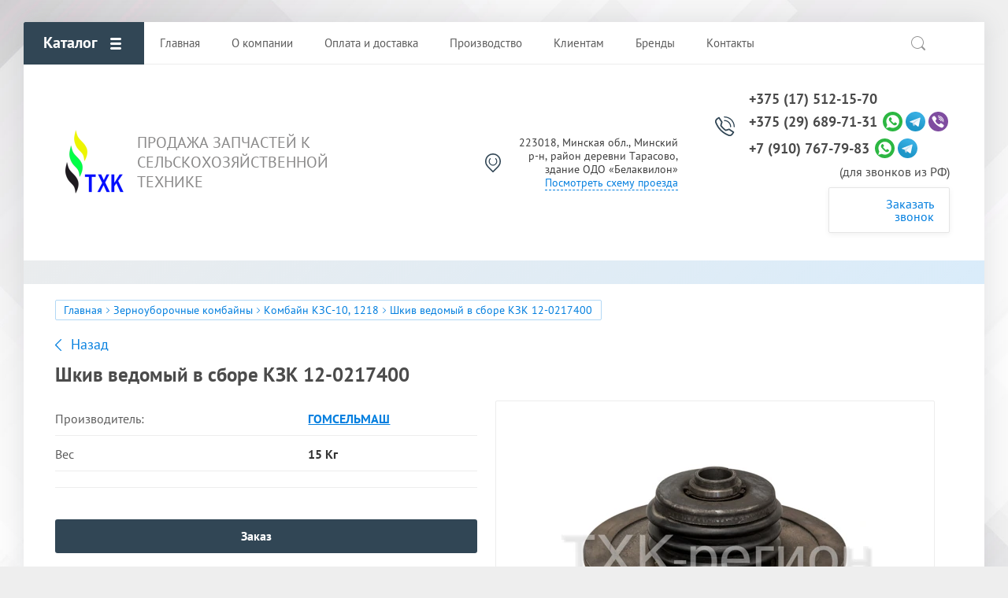

--- FILE ---
content_type: text/html; charset=utf-8
request_url: https://txk.by/catalog/zernouborochnye-kombajny/kombajn-kzs-1218/shkiv-vedomyj-v-sbore-kzk-12-0217400.html
body_size: 12486
content:

			<!doctype html>
<html lang="ru">
<head>
<meta charset="utf-8">
<meta name="robots" content="all"/>
<title>Шкив ведомый в сборе КЗК 12-0217400 - купить запчасти к сельхозтехнике в Минске</title>
<meta name="description" content="Шкив ведомый в сборе КЗК 12-0217400 (Комбайн КЗС-10, 1218) - купить запчасти для сельскохозяйственной техники с гарантией. Большой ассортимент запасных частей в нашем каталоге! Отличные цены! Доставка по Минску и Беларуси">
<meta name="keywords" content="Шкив ведомый в сборе КЗК 12-0217400 купить минск">
<meta name="SKYPE_TOOLBAR" content="SKYPE_TOOLBAR_PARSER_COMPATIBLE">
<meta name="viewport" content="width=device-width, initial-scale=1.0, maximum-scale=1.0, user-scalable=no">
<meta name="format-detection" content="telephone=no">
<meta http-equiv="x-rim-auto-match" content="none">
<link rel="stylesheet" href="/t/v2306/images/css/theme.scss.css">
<script src="/g/libs/jquery/1.10.2/jquery.min.js"></script>
<script src="/g/libs/jqueryui/1.10.3/jquery-ui.min.js"></script>
	<link rel="stylesheet" href="/g/css/styles_articles_tpl.css">
<meta name="google-site-verification" content="BbY4AJuwBwf194DurnoujkwYmTJPd0yEK9RoyDMZCCE" />
<link rel="stylesheet" href="/g/libs/lightgallery-proxy-to-hs/lightgallery.proxy.to.hs.min.css" media="all" async>
<script src="/g/libs/lightgallery-proxy-to-hs/lightgallery.proxy.to.hs.stub.min.js"></script>
<script src="/g/libs/lightgallery-proxy-to-hs/lightgallery.proxy.to.hs.js" async></script>

            <!-- 46b9544ffa2e5e73c3c971fe2ede35a5 -->
            <script src='/shared/s3/js/lang/ru.js'></script>
            <script src='/shared/s3/js/common.min.js'></script>
        <link rel='stylesheet' type='text/css' href='/shared/s3/css/calendar.css' /><link rel="icon" href="/favicon.svg" type="image/svg+xml">

<!--s3_require-->
<link rel="stylesheet" href="/g/basestyle/1.0.1/user/user.css" type="text/css"/>
<link rel="stylesheet" href="/g/basestyle/1.0.1/user/user.blue.css" type="text/css"/>
<script type="text/javascript" src="/g/basestyle/1.0.1/user/user.js" async></script>
<!--/s3_require-->

<!--s3_goal-->
<script src="/g/s3/goal/1.0.0/s3.goal.js"></script>
<script>new s3.Goal({map:{"12642":{"goal_id":"12642","object_id":"41203706","event":"submit","system":"metrika","label":"call_order","code":"anketa"},"12842":{"goal_id":"12842","object_id":"41203906","event":"submit","system":"metrika","label":"subscription","code":"anketa"},"13042":{"goal_id":"13042","object_id":"41204106","event":"submit","system":"metrika","label":"prod_order","code":"anketa"},"65842":{"goal_id":"65842","object_id":"41203706","event":"submit","system":"analytics","label":"CALLBACK","code":"anketa"},"66042":{"goal_id":"66042","object_id":"41204106","event":"submit","system":"analytics","label":"BUY_ONE_CLICK","code":"anketa"},"66242":{"goal_id":"66242","object_id":"41203906","event":"submit","system":"analytics","label":"SUBSCRIBE","code":"anketa"}}, goals: [], ecommerce:[]});</script>
<!--/s3_goal-->
			
		
		
		
			<link rel="stylesheet" type="text/css" href="/g/shop2v2/default/css/theme.less.css">		
			<script type="text/javascript" src="/g/printme.js"></script>
		<script type="text/javascript" src="/g/shop2v2/default/js/tpl.js"></script>
		<script type="text/javascript" src="/g/shop2v2/default/js/baron.min.js"></script>
		
			<script type="text/javascript" src="/g/shop2v2/default/js/shop2.2.min.js"></script>
		
	<script type="text/javascript">shop2.init({"productRefs": {"1556972506":{"ves":{"15":["1993203506"]}}},"apiHash": {"getPromoProducts":"09445904a7f21e6fbc8eaa02f89de98e","getSearchMatches":"c84b23590b45914eec64a0b1e5b0585f","getFolderCustomFields":"48625d3c49523adcb3d5053c897db06b","getProductListItem":"eed27960bea92215fb4df90db42d79d0","cartAddItem":"091a0784e5c32e4913eb91947bab130a","cartRemoveItem":"69b970ebb36d469e4fa0f520ff1486f8","cartUpdate":"c28c4f072407b5d72b25870417d9bb9f","cartRemoveCoupon":"85f6ea408f3e64b6ed190dd7518c0359","cartAddCoupon":"2790bebb89802a1596aff2e9b42e9acb","deliveryCalc":"62e7e8967c6ea014622ab37a5f2e7fec","printOrder":"c0cd49692e0b5939bd5dcc24ed15cf49","cancelOrder":"2e79fea36529b77a3b59a5b24949ddb2","cancelOrderNotify":"44a8669794d7c39dd07d9fc7ae812316","repeatOrder":"429caf57885c0a0d85b42e41f07ed7d1","paymentMethods":"779f7b80f1ba7f155c92089c33e09baa","compare":"9688355ea0bef926e36a1efa6a6ee1b3"},"hash": null,"verId": 4553699,"mode": "product","step": "","uri": "/magazin","IMAGES_DIR": "/d/","my": {"show_sections":true,"accessory":"\u0417\u0430\u043f\u0447\u0430\u0441\u0442\u0438","mode_catalog":true,"gr_img_lazyload":true,"gr_selected_theme":3,"hide_in_search":["price","article","text","vendors","per_page"],"hide_article":true},"shop2_cart_order_payments": 3,"cf_margin_price_enabled": 0,"maps_yandex_key":"","maps_google_key":""});</script>
<style type="text/css">.product-item-thumb {width: 200px;}.product-item-thumb .product-image, .product-item-simple .product-image {height: 200px;width: 200px;}.product-item-thumb .product-amount .amount-title {width: 104px;}.product-item-thumb .product-price {width: 150px;}.shop2-product .product-side-l {width: 400px;}.shop2-product .product-image {height: 400px;width: 400px;}.shop2-product .product-thumbnails li {width: 123px;height: 123px;}</style>
<script src="/g/libs/owl-carousel/2.2.1/owl.carousel.min.js"></script>

     <link rel="stylesheet" href="/t/v2306/images/theme2/theme.scss.css">
<link rel="stylesheet" href="/t/v2306/images/theme3/seo.css">

<script type="application/ld+json">
{
   "@context" : "http://schema.org",
   "@type" : "WebSite",
   "name" : "ООО ТХК-регион",
   "alternateName" : "Продажа запчастей для сельхозтехники",
   "url" : "https://txk.by/",
   "potentialAction" : {
     "@type" : "SearchAction",
     "target" : "https://txk.by/search?search={search_term_string}", 
     "query-input" : "required name=search_term_string"
   }
}
</script>

<script type="application/ld+json">
{
	"@context": "https://schema.org",
	"@type": "BreadcrumbList",
	"itemListElement": [{
	"@type": "ListItem",
	"position": 1,
	"name": "Главная",
	"item": "https://txk.by"
	},
	{
	"@type": "ListItem",
	"position": 2,
	"name": "Зерноуборочные комбайны",
	"item": "https://txk.by/catalog/zernouborochnye-kombajny.html"
	},{
	"@type": "ListItem",
	"position": 3,
	"name": "Комбайн КЗС-10, 1218",
	"item": "https://txk.by/catalog/zernouborochnye-kombajny/kombajn-kzs-1218.html"
	},{
	"@type": "ListItem",
	"position": 4,
	"name": "Шкив ведомый в сборе КЗК 12-0217400"}	]
}
</script>
<script type="application/ld+json">
  {  
    "@context": "http://schema.org",
    "@type": "Product",
    "name": "Запасные части для сельхозтехники",
    "aggregateRating": { 
      "@type": "AggregateRating", 
      "ratingCount": "135",
      "ratingValue": "4,9"  
   }}
</script>

<!-- Google Tag Manager -->
<script>
	(function(w,d,s,l,i){w[l]=w[l]||[];w[l].push({'gtm.start':
new Date().getTime(),event:'gtm.js'});var f=d.getElementsByTagName(s)[0],
j=d.createElement(s),dl=l!='dataLayer'?'&l='+l:'';j.async=true;j.src=
'https://www.googletagmanager.com/gtm.js?id='+i+dl;f.parentNode.insertBefore(j,f);
})(window,document,'script','dataLayer','GTM-5VMZPHX');
</script>
<!-- End Google Tag Manager -->
<style>
	.del {display: none;}
</style>
<script>
	window.onload = function(){
	$('.del').removeClass('del');
	}
</script>


<link rel="stylesheet" href="/t/v2306/images/css/seo_styless.scss.css">
</head>
<body>

<!-- Google Tag Manager (noscript) -->
<noscript><iframe src="https://www.googletagmanager.com/ns.html?id=GTM-5VMZPHX"
height="0" width="0" style="display:none;visibility:hidden"></iframe></noscript>
<!-- End Google Tag Manager (noscript) -->

	<div class="site-wrapper">
		
		<div class="top-wrap-panel">
			<div class="top-panel-line-in catalog-wr">
								<div class="folder-top-wr">
					<div class="folder-block-title"><span><span>Каталог</span></span></div>
								<ul class="folder-ul"><li class="hasClass"><a href="/catalog/borony.html" ><span>Бороны</span></a><ul class="level-2"><li><a href="/catalog/borony/boronaab9.html" ><span>Борона АБ-9</span></a></li><li><a href="/catalog/borony/borona-bdm-2-5.html" ><span>Борона БДМ-2.5, 3.0 мелиоративная</span></a></li><li><a href="/catalog/borony/borona-bdt-lidselmash.html" ><span>Борона БДТ (БОБРУЙСК)</span></a></li><li><a href="/catalog/borony/borona-bdt-bobrujskselmash.html" ><span>Борона БДТ (ЛИДА)</span></a></li><li><a href="/catalog/borony/borona-bzss.html" ><span>Борона БЗСС</span></a></li></ul></li><li class="hasClass"><a href="/catalog/grabli.html" ><span>Грабли</span></a><ul class="level-2"><li><a href="/catalog/grabli/grabli-claas-liner-volto.html" ><span>Грабли CLAAS (LINER, VOLTO)</span></a></li><li><a href="/catalog/grabli/grabli-fella.html" ><span>Грабли Fella</span></a></li><li><a href="/catalog/grabli/grabli-kverneland-andex.html" ><span>Грабли Kverneland (Andex)</span></a></li><li><a href="/catalog/grabli/grabli-sitrex-magnum.html" ><span>Грабли Sitrex (Magnum)</span></a></li><li><a href="/catalog/grabli/grabli-gvb-6-2-gvts-6-6-krone.html" ><span>Грабли ГВБ – 6,2, ГВЦ – 6,6 (KRONE)</span></a></li><li><a href="/catalog/grabli/grabli-gvv-gvk.html" ><span>Грабли ГВВ (ГВК)</span></a></li><li><a href="/catalog/grabli/grabli-gvp-6-0-ptich-kuhn.html" ><span>Грабли ГВП-6,0 “ПТИЧЬ” (KUHN)</span></a></li><li><a href="/catalog/grabli/grabli-gvr-630.html" ><span>Грабли ГВР-630 , ГР-700, ГВР-6</span></a></li><li><a href="/catalog/grabli/grabli-grl-9-6-minojty-mileniym-tonutti.html" ><span>Грабли ГРЛ 9,6</span></a></li><li><a href="/catalog/grabli/grabli-amkador-spider" ><span>Грабли Амкадор, Spider</span></a></li></ul></li><li class="hasClass"><a href="/catalog/diskatory.html" ><span>Дискаторы</span></a><ul class="level-2"><li><a href="/catalog/diskatory/diskator-adn-selagro.html" ><span>Дискатор АДН (СЕЛАГРО)</span></a></li><li><a href="/catalog/diskatory/diskator-adu-bdm-slavyanskie-tekhnologii.html" ><span>Дискатор АДУ, БДМ (СЛАВЯНСКИЕ ТЕХНОЛОГИИ)</span></a></li><li><a href="/catalog/diskatory/diskator-apd-7-5-boborujskagromash.html" ><span>Дискатор АПД 7,5 (БОБРУЙСКАГРОМАШ)</span></a></li><li><a href="/catalog/diskatory/diskopak-6.html" ><span>Дископак 6</span></a></li></ul></li><li class="hasClass opened"><a href="/catalog/zernouborochnye-kombajny.html" ><span>Зерноуборочные комбайны</span></a><ul class="level-2"><li class="opened active"><a href="/catalog/zernouborochnye-kombajny/kombajn-kzs-1218.html" ><span>Комбайн КЗС-10, 1218</span></a></li><li><a href="/catalog/zernouborochnye-kombajny/kykyryznaa-zatka-kok-6-2.html" ><span>Кукурузная жатка КОК-6,2</span></a></li></ul></li><li class="hasClass"><a href="/catalog/izmelchiteli-kormov.html" ><span>Измельчители кормов</span></a><ul class="level-2"><li><a href="/catalog/izmelchiteli-kormov/izmelchitel-igk-5.html" ><span>Измельчитель ИГК-5</span></a></li><li><a href="/catalog/izmelchiteli-kormov/izmelchitel-irk-145.html" ><span>Измельчитель ИРК-145</span></a></li></ul></li><li class="hasClass"><a href="/catalog/kartofelekopateli.html" ><span>Картофелекопатели</span></a><ul class="level-2"><li><a href="/catalog/kartofelekopateli/kartofelekopalka-kst-1-4.html" ><span>Картофелекопатель КСТ-1,4</span></a></li><li><a href="/catalog/kartofelekopateli/kartofelekopalka-ktn-2v.html" ><span>Картофелекопатель КТН-2В</span></a></li></ul></li><li class="hasClass"><a href="/catalog/kartofelesazhalki.html" ><span>Картофелесажалки</span></a><ul class="level-2"><li><a href="/catalog/kartofelesazhalki/kartofelesazhalki-l-201-202-207.html" ><span>Картофелесажалки Л-201, 202, 207</span></a></li></ul></li><li class="hasClass"><a href="/catalog/kartofeleuborochnye-kombajny.html" ><span>Картофелеуборочные комбайны</span></a><ul class="level-2"><li><a href="/catalog/kartofeleuborochnye-kombajny/kartofeleuborochnyj-kombajn-kpp-2-02-2-05.html" ><span>Картофелеуборочный комбайн КПП 2-02, 2-05</span></a></li></ul></li><li class="hasClass"><a href="/catalog/kormorazdatchiki.html" ><span>Кормораздатчики</span></a><ul class="level-2"><li><a href="/catalog/kormorazdatchiki/kormorazdatchik-isrv-12.html" ><span>Кормораздатчик ИСРВ 12</span></a></li><li><a href="/catalog/kormorazdatchiki/kormorazdatchik-isrk-12-khozyain.html" ><span>Кормораздатчик ИСРК 12 (ХОЗЯИН)</span></a></li><li><a href="/catalog/kormorazdatchiki/kormorazdatchik-krf-10.html" ><span>Кормораздатчик КРФ 10</span></a></li><li><a href="/catalog/kormorazdatchiki/kormorazdatchik-rsk-12.html" ><span>Кормораздатчик РСК 12</span></a></li><li><a href="/catalog/kormorazdatchiki/kormorazdahik-crk-11b.html" ><span>Кормораздатчик СРК 11В</span></a></li></ul></li><li class="hasClass"><a href="/catalog/kormouborochnye-kombajny.html" ><span>Кормоуборочные комбайны</span></a><ul class="level-2"><li class="hasClass"><a href="/catalog/kormouborochnye-kombajny/kombajn-kvk-800.html" ><span>Комбайн КВК-800</span></a><ul class="level-3"><li><a href="/catalog/kormouborochnye-kombajny/kombajn-kvk-8060.html" ><span>Кормоуборочные комбайны КВК 8060</span></a></li></ul></li><li><a href="/catalog/kormouborochnye-kombajny/kombajn-kpk-3000-kg-6-polese-gomselmash.html" ><span>Комбайн КПК-3000, КГ-6, ПОЛЕСЬЕ (ГОМСЕЛЬМАШ)</span></a></li></ul></li><li class="hasClass"><a href="/catalog/kosilki.html" ><span>Косилки</span></a><ul class="level-2"><li><a href="/catalog/kosilki/kosilka-kdn-210.html" ><span>Запчасти к косилке КДН – 210</span></a></li><li><a href="/catalog/kosilki/kosilka-claas-disco.html" ><span>Косилка Claas, DISCO, КНД (Клаас, Диско, КНД)</span></a></li><li><a href="/catalog/kosilki/kosilka-kdl-2-71-kdl-3-14-krone.html" ><span>Косилка KRONE (КРОНЕ) КДЛ – 2,71, КДЛ – 3,14</span></a></li><li><a href="/catalog/kosilki/kosilka-krn-2-1.html" ><span>Запчасти к косилке КРН – 2,1</span></a></li><li><a href="/catalog/kosilki/kosilka-kpr-9-kuhn.html" ><span>Косилка KUHN (КПР – 9, КПП-3.5 &quot;ПТИЧЬ&quot;)</span></a></li><li><a href="/catalog/kosilki/kosilka-pottinger.html" ><span>Косилка Pottinger</span></a></li><li><a href="/catalog/kosilki/kosilka-samasz.html" ><span>Косилка SAMASZ, КМР</span></a></li><li><a href="/catalog/kosilki/kosilka-ac-1.html" ><span>Косилка АС-1 Амкадор</span></a></li><li><a href="/catalog/kosilki/kosilka-kir-1-5.html" ><span>Косилка измельчитель КИР-1,5</span></a></li><li><a href="/catalog/kosilki/kosilka-krd.html" ><span>Косилка КРД 1,5</span></a></li><li><a href="/catalog/kosilki/kosilka-l-501.html" ><span>Косилка Л-501</span></a></li></ul></li><li class="hasClass"><a href="/catalog/kultivatory.html" ><span>Культиваторы</span></a><ul class="level-2"><li><a href="/catalog/kultivatory/kultivator-kp-6.html" ><span>Культиватор KOCKERLING (КГП-6,2 АМКОДОР)</span></a></li><li><a href="/catalog/kultivatory/kultivator-lemken-smaragd.html" ><span>Культиватор LEMKEN SMARAGD</span></a></li><li><a href="/catalog/kultivatory/kultivator-aksh.html" ><span>Культиватор АКШ, КП</span></a></li><li><a href="/catalog/kultivatory/kyltuvator-kpm-12.html" ><span>Культиватор КПМ-12 (Техмаш)</span></a></li><li><a href="/catalog/kultivatory/kultivator-kps.html" ><span>Культиватор КПС</span></a></li><li><a href="/catalog/kultivatory/kultivator-kch.html" ><span>Культиватор КЧ</span></a></li><li><a href="/catalog/kultivatory/kultivator-kon.html" ><span>Окучник КОН, ОКГ-4</span></a></li></ul></li><li class="hasClass"><a href="/catalog/plugi.html" ><span>Плуги</span></a><ul class="level-2"><li><a href="/catalog/plugi/plug-gregoire-besson.html" ><span>Плуг GREGOIRE BESSON</span></a></li><li><a href="/catalog/plugi/plug-kuhn.html" ><span>Плуг KUHN</span></a></li><li><a href="/catalog/plugi/plug-lemken.html" ><span>Плуг LEMKEN</span></a></li><li><a href="/catalog/plugi/plug-rabe.html" ><span>Плуг RABEWERK</span></a></li><li><a href="/catalog/plugi/plug-unia.html" ><span>Плуг UNIA</span></a></li><li><a href="/catalog/plugi/plug-vogel-noot.html" ><span>Плуг VOGEL &amp; NOOT</span></a></li><li><a href="/catalog/plugi/plug-mzsh.html" ><span>Плуг МЗШ</span></a></li><li><a href="/catalog/plugi/plug-pbn.html" ><span>Плуг ПБН</span></a></li><li><a href="/catalog/plugi/plug-pgts.html" ><span>Плуг ПГЦ</span></a></li><li><a href="/catalog/plugi/plug-pln.html" ><span>Плуг ПЛН 3-35</span></a></li><li class="hasClass"><a href="/catalog/plugi/plug-ppo-kverneland.html" ><span>Плуг ППО, KVERNELAND</span></a><ul class="level-3"><li><a href="/catalog/plugi/plug-ppo-8-40.html" ><span>Плуг ППО 8-40</span></a></li></ul></li></ul></li><li class="hasClass"><a href="/catalog/press-podborshchiki.html" ><span>Пресс-подборщики</span></a><ul class="level-2"><li><a href="/catalog/press-podborshchiki/press-podborshchik-prf-180-prf-145.html" ><span>Пресс- подборщик ПРФ-180, ПРФ-145</span></a></li><li><a href="/catalog/press-podborshchiki/press-ferabox.html" ><span>Пресс-подборщик Ferabox</span></a></li><li><a href="/catalog/press-podborshchiki/presspodborshchik-ppro-krone.html" ><span>Пресс-подборщик ППРО, Krone</span></a></li><li><a href="/catalog/press-podborshchiki/press-podborshchik-prm-150.html" ><span>Пресс-подборщик ПРМ-150</span></a></li></ul></li><li class="hasClass"><a href="/catalog/pritsepy.html" ><span>Прицепы</span></a><ul class="level-2"><li><a href="/catalog/pritsepy/prigep-1pst-9.html" ><span>Прицеп 1ПТС-9</span></a></li><li><a href="/catalog/pritsepy/pritsep-ps-45.html" ><span>Прицеп ПС 45</span></a></li><li><a href="/catalog/pritsepy/prigep-pst-9.html" ><span>Прицеп ПСТ-9</span></a></li></ul></li><li class="hasClass"><a href="/catalog/prochee.html" ><span>Прочее</span></a><ul class="level-2"><li><a href="/catalog/prochee/kolca-hetohnii.html" ><span>Кольца щеточные</span></a></li><li><a href="/catalog/prochee/podshipniki.html" ><span>Подшипники</span></a></li><li><a href="/catalog/prochee/probleskovye-mayaki.html" ><span>Проблесковые маяки</span></a></li><li><a href="/catalog/prochee/salniki.html" ><span>Сальники</span></a></li><li class="hasClass"><a href="/catalog/prochee/filtra.html" ><span>Фильтра</span></a><ul class="level-3"><li><a href="/catalog/prochee/filtr-toplivnyj-mtz.html" ><span>Топливные МТЗ</span></a></li><li><a href="/catalog/prochee/filtr-gidravlichesky-mtz.html" ><span>Гидравлические МТЗ</span></a></li><li><a href="/catalog/prochee/filtr-vozdushniy-mtz.html" ><span>Воздушные МТЗ</span></a></li><li><a href="/catalog/prochee/filtr-deutz.html" ><span>Дойц</span></a></li><li><a href="/catalog/prochee/filtry-na-mtz-3022" ><span>Фильтры на МТЗ 3022</span></a></li></ul></li></ul></li><li class="hasClass"><a href="/catalog/razbrasyvateli-udobrenij.html" ><span>Разбрасыватели удобрений</span></a><ul class="level-2"><li><a href="/catalog/razbrasyvateli-udobrenij/razbrasyvatel-amazone.html" ><span>Разбрасыватель Amazone</span></a></li><li><a href="/catalog/razbrasyvateli-udobrenij/razbrasyvatel-axis-rauh.html" ><span>Разбрасыватель AXIS (RAUCH)</span></a></li><li><a href="/catalog/razbrasyvateli-udobrenij/razbrasuvatel-sulky.html" ><span>Разбрасыватель SULKY</span></a></li><li><a href="/catalog/razbrasyvateli-udobrenij/razbrasyvatel-mzht.html" ><span>Разбрасыватель МЖТ</span></a></li><li><a href="/catalog/razbrasyvateli-udobrenij/razbrasyvatel-mtt-4u.html" ><span>Разбрасыватель МТТ 4У</span></a></li><li><a href="/catalog/razbrasyvateli-udobrenij/razbrasyvatel-mtu-15.html" ><span>Разбрасыватель МТУ 15, 18, 20</span></a></li><li class="hasClass"><a href="/catalog/razbrasyvateli-udobrenij/razbrasyvatel-pmf-18-feraboks.html" ><span>Разбрасыватель ПМФ 18 (ФЕРАБОКС)</span></a><ul class="level-3"><li><a href="/catalog/razbrasyvateli-udobrenij/razbrasyvatel-pmf-20.html" ><span>Разбрасыватель ПМФ-20</span></a></li><li><a href="/catalog/razbrasyvateli-udobrenij/razbrasyvatel-roum-20.html" ><span>Разбрасыватель РОУМ-20</span></a></li></ul></li><li><a href="/catalog/razbrasyvateli-udobrenij/razbrasyvatel-prt-7-prt-10.html" ><span>Разбрасыватель ПРТ 7, ПРТ 10</span></a></li><li><a href="/catalog/razbrasyvateli-udobrenij/razbrasyvatel-prt-7a-mtt-9.html" ><span>Разбрасыватель ПРТ 7А, МТТ-9</span></a></li><li><a href="/catalog/razbrasyvateli-udobrenij/razbrasyvatel-rdu-1-5.html" ><span>Разбрасыватель РДУ 1,5</span></a></li><li><a href="/catalog/razbrasyvateli-udobrenij/razbrasivatel-rmy-8000.html" ><span>Разбрасыватель РМУ 8000</span></a></li><li><a href="/catalog/razbrasyvateli-udobrenij/razbrasyvatel-rou-6.html" ><span>Разбрасыватель РОУ 6</span></a></li><li><a href="/catalog/razbrasyvateli-udobrenij/razbrasvatel-ry1600.html" ><span>Разбрасыватель РУ 1600 (Бобруйскагромаш)</span></a></li><li><a href="/catalog/razbrasyvateli-udobrenij/razbrasyvatel-ru-7000.html" ><span>Разбрасыватель РУ 7000</span></a></li></ul></li><li class="hasClass"><a href="/catalog/seyalki.html" ><span>Сеялки</span></a><ul class="level-2"><li><a href="/catalog/seyalki/seyalka-amazone.html" ><span>Сеялка AMAZONE</span></a></li><li><a href="/catalog/seyalki/seyalka-horssh-pronto.html" ><span>Сеялка HORSCH (PRONTO)</span></a></li><li><a href="/catalog/seyalki/seyalka-rabe-megaseed-turbo-drill.html" ><span>Сеялка RABE (MEGASEED), (TURBO DRILL)</span></a></li><li><a href="/catalog/seyalki/seyalka-vogel-noot.html" ><span>Сеялка VOGEL &amp; NOOT</span></a></li><li><a href="/catalog/seyalki/seyalka-appm-6d-lemken-lidaagroprommash.html" ><span>Сеялка АПП-6Д (LEMKEN), (ЛИДААГРОПРОММАШ)</span></a></li><li><a href="/catalog/seyalki/seyalka-appm-6-kverneland-bereste.html" ><span>Сеялка АППМ-6 (KVERNELAND), (БЕРЕСТЬЕ)</span></a></li><li><a href="/catalog/seyalki/sealka-c3.html" ><span>Сеялка СЗ 3.6</span></a></li><li><a href="/catalog/seyalki/seyalka-spu-6.html" ><span>Сеялка СПУ-6</span></a></li><li><a href="/catalog/seyalki/sealka-ctv-8.html" ><span>Сеялка СТВ-8</span></a></li></ul></li><li><a href="/catalog/tehnika.html" ><span>Техника</span></a></li></ul>
		
				</div>
				
				<div class="mobile-top-menu-burger"></div>

				<div class="menu-top-wr">
					<nav class="menu-top-in">
						<div class="menu-top-title">
							Закрыть
						</div>

						<ul class="menu-top"><li class="opened active"><a href="/" ><span>Главная</span></a></li><li><a href="/about-us.html" ><span>О компании</span></a></li><li><a href="/delivery.html" ><span>Оплата и доставка</span></a></li><li><a href="/proizvodstvo.html" ><span>Производство</span></a></li><li><a href="/clients.html" ><span>Клиентам</span></a><ul class="level-2"><li><a href="/catalogs.html" ><span>Каталоги запчастей</span></a></li><li><a href="/garantiya.html" ><span>Гарантия на запчасти</span></a></li><li><a href="/info.html" ><span>Полезная информация</span></a></li><li><a href="/novosti.html" ><span>Новости</span></a></li></ul></li><li><a href="/manufacturers.html" ><span>Бренды</span></a></li><li><a href="/contact.html" ><span>Контакты</span></a></li></ul>						<ul class="menu-top left"><li><a href="/garantiya.html" ><span>Гарантия</span></a></li><li><a href="/delivery.html" ><span>Оплата и доставка</span></a></li><li><a href="/catalogs.html" ><span>Каталоги запчастей</span></a></li></ul>					</nav>
				</div>

				<div class="site-search-btn"></div>
				<div class="site-search-wr">
					<form action="/search" method="get" class="site-search-form clear-self">
						<input type="text" class="search-text" name="search" onBlur="this.placeholder=this.placeholder==''?'Поиск по сайту':this.placeholder" onFocus="this.placeholder=this.placeholder=='Поиск по сайту'?'':this.placeholder;" placeholder="Поиск по сайту" />
						<input type="submit" class="search-but" value=""/>
					<re-captcha data-captcha="recaptcha"
     data-name="captcha"
     data-sitekey="6LfLhZ0UAAAAAEB4sGlu_2uKR2xqUQpOMdxygQnA"
     data-lang="ru"
     data-rsize="invisible"
     data-type="image"
     data-theme="light"></re-captcha></form>
				</div>

											</div>
		</div>
		<header role="banner" class="site-header">

			<div class="header-inner">
								<div class="logo-site-wr">
																		<a href="https://txk.by" class="logo_img">
								<img src="/thumb/2/0_h6d64OQ5AcRwF4K4Xrhg/90r/d/428676_4974.png" style="max-width: 90px;" alt="ТХК-регион - продажа запчастей к сельхозтехнике в РБ">
							</a>
												
					<div class="company-block">
					<div class="company-name">
													<a href="https://txk.by">
								
							</a>
											</div>
					<div class="company-activity">ПРОДАЖА ЗАПЧАСТЕЙ К СЕЛЬСКОХОЗЯЙСТВЕННОЙ ТЕХНИКЕ</div>				</div>
				</div>
								

				<div class="contacts-block">
										<div class="address">
													<div>
								223018, Минская обл., Минский р-н, район деревни Тарасово, здание ОДО «Белаквилон»
							</div>
												<a href="/contact.html">Посмотреть схему проезда</a>					</div>
					
				<div class="phonesWr">
											<div class="phones">
											<div class="phWr">
							<a href="tel:+375175121570">+375 (17) 512-15-70</a>
													</div>
																	<div class="phWr">
							<a href="tel:+375296897131">+375 (29) 689-71-31</a>
														 <div class="phSocWr">
							   
							  							   <a href="https://wa.me/375296897131">
							    <img src="/thumb/2/-FEnJbk6qBD41Jo5QjC1gw/r/d/fgs16_whatsapp.svg">
							   </a>
							  							   
							  							   <a href="https://t.me/+375296897131">
							    <img src="/thumb/2/UYwFZZW9my4fuaJRZWhVBQ/r/d/fgs16_telegram.svg">
							   </a>
							  							   
							  							   <a href="viber://chat?number=%2B375296897131">
							    <img src="/thumb/2/ezn2A_a4iUcT4VaQA6hr0A/r/d/fgs16_viber.svg">
							   </a>
							  							  							 </div>
													</div>
																	<div class="phWr">
							<a href="tel:+79107677983">+7 (910) 767-79-83</a>
														 <div class="phSocWr">
							   
							  							   <a href="https://wa.me/79107677983">
							    <img src="/thumb/2/-FEnJbk6qBD41Jo5QjC1gw/r/d/fgs16_whatsapp.svg">
							   </a>
							  							   
							  							   <a href="https://t.me/+79107677983">
							    <img src="/thumb/2/UYwFZZW9my4fuaJRZWhVBQ/r/d/fgs16_telegram.svg">
							   </a>
							  							  							 </div>
													</div>
												<span>
							(для звонков из РФ)
						</span>
																</div>
					
										<div class="callback-click">
						<a href="#">Заказать звонок</a>
					</div>
									</div>
				</div>
			</div>

		</header> <!-- .site-header -->

				<div class="main-top-block pageInBlock del" style="padding: 0;min-height: 30px;">
			
					</div>

							<div class="path-wrapper">
<div class="site-path-wrap" data-url="/"><a href="/">Главная</a> <a href="/catalog/zernouborochnye-kombajny.html">Зерноуборочные комбайны</a> <a href="/catalog/zernouborochnye-kombajny/kombajn-kzs-1218.html">Комбайн КЗС-10, 1218</a> Шкив ведомый в сборе КЗК 12-0217400</div></div>
		
		<div class="site-container">
						<main role="main" class="site-main">
				<div class="site-main__inner">
										<a href="javascript:shop2.back()" class="shop2-btn-back">Назад</a>					<h1>Шкив ведомый в сборе КЗК 12-0217400</h1>
											
		<div class="shop2-cookies-disabled shop2-warning hide"></div>
			
	
	
		
							
			
							
			
							
			
		
					<div class="shop2-product-mode-wr clear-self">
	<div class="shop2-product-mode-inner noRightBlock">
		<form 
			method="post" 
			action="/magazin?mode=cart&amp;action=add" 
			accept-charset="utf-8"
			class="product-shop2">
			<div class="product-l-side-in">				
				<div class="details-product">
					
 
		
			<ul class="product_options"><li class="even vendor_li"><div class="option_title">Производитель:</div><div class="option_body"><a href="/gomselmash.html">ГОМСЕЛЬМАШ</a></div></li><li class="odd"><div class="option_title">Вес</div><div class="option_body">15 Кг</div></li></ul>
	
				</div>
													
	<div class="tpl-rating-block"><div class="tpl-stars"><div class="tpl-rating" style="width: 0%;"></div></div></div>

													
								<div class="price-product-wr">
					<div class="price-product-inner">
												<div class="product-price marginTop">
							<div class="product-price-in">
									

									<div class="price-current">
		<strong>1</strong> р.			</div>
							</div>
						</div>
					</div>
					
<div class="product-amount hide">
			<div class="amount-title">Кол-во:</div>
				<div class="shop2-product-amount">
			<input type="text" name="amount" maxlength="4" value="1" />
		</div>
	</div>				</div>	
				<div class="bottom-product-wr">
					
					

	<div class="catalog-btn type-3"><span>Заказ</span></div>

<input type="hidden" value="Шкив ведомый в сборе КЗК 12-0217400" name="product_name" />
<input type="hidden" value="https://txk.by/catalog/zernouborochnye-kombajny/kombajn-kzs-1218/shkiv-vedomyj-v-sbore-kzk-12-0217400.html" name="product_link" />									</div>
									<div class="yashare">
						<span class="yashare-header">поделиться:</span>
						<script src="https://yastatic.net/es5-shims/0.0.2/es5-shims.min.js"></script>
						<script src="https://yastatic.net/share2/share.js"></script>
						<div class="ya-share2" data-services="messenger,vkontakte,odnoklassniki,telegram,viber,whatsapp"></div>
					</div>
							</div>
			<div class="product-r-side-in">
				<input type="hidden" name="kind_id" value="1993203506"/>
				<input type="hidden" name="product_id" value="1556972506"/>
				<input type="hidden" name="meta" value='{&quot;ves&quot;:15}'/>
				
				<div class="product-image" title="Шкив ведомый в сборе КЗК 12-0217400" >
					 <div class="product-label">
																								</div>
										<div class="prod-pic active">
						<a href="/d/shkiv-vedomyj-v-sbore-kzk-12-0217400.jpg">
							<img src="/thumb/2/2_kur4547ms5tFZ7k-7sjQ/400r400/d/shkiv-vedomyj-v-sbore-kzk-12-0217400.jpg"  />
						</a>
					</div>
														</div>

							</div>
		<re-captcha data-captcha="recaptcha"
     data-name="captcha"
     data-sitekey="6LfLhZ0UAAAAAEB4sGlu_2uKR2xqUQpOMdxygQnA"
     data-lang="ru"
     data-rsize="invisible"
     data-type="image"
     data-theme="light"></re-captcha></form><!-- Product -->

		<div class="shop-product-desc-wr">
				



		</div>

	</div>
	
</div>

<div class="buy-one-click-form-wr">
	<div class="buy-one-click-form-in" >
		<div class="close-form"></div>
        <div class="tpl-anketa" data-api-url="/-/x-api/v1/public/?method=form/postform&param[form_id]=41204106" data-api-type="form">
	<div class="title">Купить в один клик</div>			<form method="post" action="/" data-s3-anketa-id="41204106">
		<input type="hidden" name="params[placeholdered_fields]" value="1" />
		<input type="hidden" name="form_id" value="41204106">
		<input type="hidden" name="tpl" value="global:form.minimal.2.2.68.tpl">
									        <div class="tpl-field type-text blockHidden">
	          	          	          <div class="field-value">
	          		          	<input  type="hidden" size="30" maxlength="100" value="18.191.62.253" name="d[0]" placeholder="IP адрес заказчика" />
	            	            	          </div>
	        </div>
	        						        <div class="tpl-field type-text blockHidden">
	          	          	          <div class="field-value">
	          		          	<input  type="hidden" size="30" maxlength="100" value="" name="d[1]" placeholder="Название товара"class="productName" />
	            	            	          </div>
	        </div>
	        						        <div class="tpl-field type-text blockHidden">
	          	          	          <div class="field-value">
	          		          	<input  type="hidden" size="30" maxlength="100" value="" name="d[2]" placeholder="Ссылка на страницу товара"class="productLink" />
	            	            	          </div>
	        </div>
	        						        <div class="tpl-field type-text">
	          	          	          <div class="field-value">
	          		          	<input   type="text" size="30" maxlength="100" value="" name="d[3]" placeholder="Ваше имя" />
	            	            	          </div>
	        </div>
	        						        <div class="tpl-field type-text field-required">
	          	          	          <div class="field-value">
	          		          	<input required  type="text" size="30" maxlength="100" value="" name="d[4]" placeholder="Ваш контактный телефон *" />
	            	            	          </div>
	        </div>
	        						        <div class="tpl-field type-email">
	          	          	          <div class="field-value">
	          		          	<input   type="text" size="30" maxlength="100" value="" name="d[5]" placeholder="E-mail" />
	            	            	          </div>
	        </div>
	        						        <div class="tpl-field type-textarea">
	          	          	          <div class="field-value">
	          		            	<textarea  cols="50" rows="7" name="d[6]" placeholder="Комментарий"></textarea>
	            	            	          </div>
	        </div>
	        						        <div class="tpl-field type-checkbox field-required">
	          	          	          <div class="field-value">
	          						<ul>
													<li><label><input required type="checkbox" value="Да" name="d[7]" />Я согласен(а) с <a href="/f/doc12474520211227155625.pdf" target="_blank">политикой обработки персональных данных</a>&nbsp;*</label></li>
											</ul>
					            	          </div>
	        </div>
	        		
		
		<div class="tpl-field tpl-field-button">
			<button type="submit" class="tpl-form-button">Отправить</button>
		</div>

		<re-captcha data-captcha="recaptcha"
     data-name="captcha"
     data-sitekey="6LfLhZ0UAAAAAEB4sGlu_2uKR2xqUQpOMdxygQnA"
     data-lang="ru"
     data-rsize="invisible"
     data-type="image"
     data-theme="light"></re-captcha></form>
					</div>
	</div>
</div>

	

		
		</div>
			</main> <!-- .site-main -->
		</div>

				
		
				<div class="subscribe-block">
			<div class="inner">
<div class="left-p">
					<p style="font-size:20px;">Сложности с подбором запчастей? Каталоги <a href="/catalogs.html" rel="nofollow">по ссылке</a>!</p>
				</div>

				<div class="right-p">
									</div>

				

			</div>
		</div>
		
		<div class="bottom-block">
			<div class="menu-bottom">
				<ul class="menu-bot"><li class="opened active"><a href="/" >Главная</a></li><li><a href="/about-us.html" >О компании</a></li><li><a href="/delivery.html" >Оплата и доставка</a></li><li><a href="/proizvodstvo.html" >Производство</a></li><li><a href="/clients.html" >Клиентам</a></li><li><a href="/manufacturers.html" >Бренды</a></li><li><a href="/contact.html" >Контакты</a></li></ul>			</div>

			<div class="contacts">
								<div class="address">
											<div>223018, Минская обл., Минский р-н, район деревни Тарасово, здание ОДО «Белаквилон»</div>
										<a href="/contact.html">Посмотреть схему проезда</a>				</div>
				
								<div class="phones">
									<div class="phWr">
						<a href="tel:+375175121570">+375 (17) 512-15-70</a>
											</div>
														<div class="phWr">
						<a href="tel:+375296897131">+375 (29) 689-71-31</a>
												 <div class="phSocWr">
						   
						  						   <a href="https://wa.me/375296897131">
						    <img src="/thumb/2/-FEnJbk6qBD41Jo5QjC1gw/r/d/fgs16_whatsapp.svg">
						   </a>
						  						   
						  						   <a href="https://t.me/+375296897131">
						    <img src="/thumb/2/UYwFZZW9my4fuaJRZWhVBQ/r/d/fgs16_telegram.svg">
						   </a>
						  						   
						  						   <a href="viber://chat?number=%2B375296897131">
						    <img src="/thumb/2/ezn2A_a4iUcT4VaQA6hr0A/r/d/fgs16_viber.svg">
						   </a>
						  						  						 </div>
											</div>
														<div class="phWr">
						<a href="tel:+79107677983">+7 (910) 767-79-83</a>
												 <div class="phSocWr">
						   
						  						   <a href="https://wa.me/79107677983">
						    <img src="/thumb/2/-FEnJbk6qBD41Jo5QjC1gw/r/d/fgs16_whatsapp.svg">
						   </a>
						  						   
						  						   <a href="https://t.me/+79107677983">
						    <img src="/thumb/2/UYwFZZW9my4fuaJRZWhVBQ/r/d/fgs16_telegram.svg">
						   </a>
						  						  						 </div>
											</div>
										<span>
						(для звонков из РФ)
					</span>
													</div>
				
								<div class="callback-click">
					<a href="#">Заказать звонок</a>
				</div>
							</div>
		</div>
		<footer role="contentinfo" class="site-footer">
			<div class="site-footer-inner">
				<a href="/karta-sajta.html">Карта сайта</a>
				<a href="/f/doc12474520211227155625.pdf" target="_blank">Политика конфиденциальности</a>
				<div class="copyrights">© 2025 ТХК-регион</div>
				<div class="site-counters">
<!--__INFO2026-01-19 12:53:36INFO__-->
</div>				<div class="mega"><span style='font-size:14px;' class='copyright'><a href="https://megagroup.by/prodvizhenie-saita" title="SEO Продвижение сайта в Минске" class="copyright" rel="nofollow">SEO продвижение сайтов - megagroup.by</a></span></div>			</div>
		</footer> <!-- .site-footer -->
	</div>

		<div class="form-callback-wrapper">
		<div class="form-callback-inner">
			<div class="close-form"></div>
			<div class="tpl-anketa" data-api-url="/-/x-api/v1/public/?method=form/postform&param[form_id]=41203706" data-api-type="form">
	<div class="title">Заказать звонок</div>			<form method="post" action="/" data-s3-anketa-id="41203706">
		<input type="hidden" name="params[placeholdered_fields]" value="1" />
		<input type="hidden" name="form_id" value="41203706">
		<input type="hidden" name="tpl" value="global:form.minimal.2.2.68.tpl">
									        <div class="tpl-field type-text">
	          	          	          <div class="field-value">
	          		          	<input   type="text" size="30" maxlength="100" value="" name="d[0]" placeholder="Имя" />
	            	            	          </div>
	        </div>
	        						        <div class="tpl-field type-text field-required">
	          	          	          <div class="field-value">
	          		          	<input required  type="text" size="30" maxlength="100" value="" name="d[1]" placeholder="Телефон *" />
	            	            	          </div>
	        </div>
	        						        <div class="tpl-field type-textarea">
	          	          	          <div class="field-value">
	          		            	<textarea  cols="50" rows="7" name="d[2]" placeholder="Комментарий"></textarea>
	            	            	          </div>
	        </div>
	        						        <div class="tpl-field type-checkbox field-required">
	          	          	          <div class="field-value">
	          						<ul>
													<li><label><input required type="checkbox" value="Да" name="d[3]" />Я согласен(а) с <a href="/f/doc12474520211227155625.pdf" target="_blank">политикой обработки персональных данных</a>&nbsp;*</label></li>
											</ul>
					            	          </div>
	        </div>
	        		
		
		<div class="tpl-field tpl-field-button">
			<button type="submit" class="tpl-form-button">Отправить</button>
		</div>

		<re-captcha data-captcha="recaptcha"
     data-name="captcha"
     data-sitekey="6LfLhZ0UAAAAAEB4sGlu_2uKR2xqUQpOMdxygQnA"
     data-lang="ru"
     data-rsize="invisible"
     data-type="image"
     data-theme="light"></re-captcha></form>
					</div>
		</div>
	</div>
		
	<script src="/g/s3/misc/eventable/0.0.1/s3.eventable.js"></script>
	<script src="/g/s3/misc/math/0.0.1/s3.math.js"></script>
	<script src="/g/s3/menu/allin/0.0.2/s3.menu.allin.js"></script>
	<script src="/g/libs/jquery-responsive-tabs/1.5.1/jquery.responsivetabs.min.js"></script>
	<script src="/g/libs/jquery-formstyler/1.7.4/jquery.formstyler.min.js"></script>
	<script src="/g/libs/vanilla-lazyload/17.1.0/lazyload.min.js"></script>	
	<script src="/g/templates/shop2/2.68.2/js/plugins.min.js"></script>
	
	<link rel="stylesheet" href="/g/s3/lp/css//lightgallery.min.css">
	<script src="/g/s3/lp/js//lightgallery.min.js"></script>
	<script src="/g/s3/lp/js//lg-zoom.min.js"></script>
	<script src="/g/s3/misc/form/1.2.0/s3.form.js"></script>
	<script src="/g/templates/shop2/2.68.2/js/main.js" charset="utf-8"></script>
	<link rel="stylesheet" href="/t/v2306/images/css/bdr_addons.scss.css">
	<script src="/t/v2306/images/js/lazy_google.js"></script>

<script type="text/javascript" src="/t/images/js/ga-goals-detect.js" defer></script>

<!-- assets.bottom -->
<!-- </noscript></script></style> -->
<script src="/my/s3/js/site.min.js?1768462484" ></script>
<script src="/my/s3/js/site/defender.min.js?1768462484" ></script>
<script >/*<![CDATA[*/
var megacounter_key="8cf2d984c4d428668ea77d0d59fb8b33";
(function(d){
    var s = d.createElement("script");
    s.src = "//counter.megagroup.ru/loader.js?"+new Date().getTime();
    s.async = true;
    d.getElementsByTagName("head")[0].appendChild(s);
})(document);
/*]]>*/</script>
<script >/*<![CDATA[*/
$ite.start({"sid":4510974,"vid":4553699,"aid":4202104,"stid":4,"cp":24,"active":true,"domain":"txk.by","lang":"ru","trusted":false,"debug":false,"captcha":3});
/*]]>*/</script>
<!-- /assets.bottom -->
</body>
<!-- ID -->
</html>	

--- FILE ---
content_type: text/javascript
request_url: https://counter.megagroup.ru/8cf2d984c4d428668ea77d0d59fb8b33.js?r=&s=1280*720*24&u=https%3A%2F%2Ftxk.by%2Fcatalog%2Fzernouborochnye-kombajny%2Fkombajn-kzs-1218%2Fshkiv-vedomyj-v-sbore-kzk-12-0217400.html&t=%D0%A8%D0%BA%D0%B8%D0%B2%20%D0%B2%D0%B5%D0%B4%D0%BE%D0%BC%D1%8B%D0%B9%20%D0%B2%20%D1%81%D0%B1%D0%BE%D1%80%D0%B5%20%D0%9A%D0%97%D0%9A%2012-0217400%20-%20%D0%BA%D1%83%D0%BF%D0%B8%D1%82%D1%8C%20%D0%B7%D0%B0%D0%BF%D1%87%D0%B0%D1%81%D1%82%D0%B8%20%D0%BA%20%D1%81%D0%B5%D0%BB%D1%8C%D1%85%D0%BE%D0%B7%D1%82%D0%B5%D1%85%D0%BD%D0%B8%D0%BA%D0%B5%20%D0%B2%20%D0%9C%D0%B8%D0%BD%D1%81%D0%BA%D0%B5&fv=0,0&en=1&rld=0&fr=0&callback=_sntnl1768843249370&1768843249371
body_size: 96
content:
//:1
_sntnl1768843249370({date:"Mon, 19 Jan 2026 17:20:49 GMT", res:"1"})

--- FILE ---
content_type: image/svg+xml
request_url: https://txk.by/thumb/2/ezn2A_a4iUcT4VaQA6hr0A/r/d/fgs16_viber.svg
body_size: 2828
content:
<?xml version="1.0" encoding="UTF-8"?>
<svg width="60px" height="60px" viewBox="0 0 60 60" version="1.1" xmlns="http://www.w3.org/2000/svg" xmlns:xlink="http://www.w3.org/1999/xlink">
    <!-- Generator: Sketch 52.4 (67378) - http://www.bohemiancoding.com/sketch -->
    <title>Viber</title>
    <desc>Created with Sketch.</desc>
    <g id="Page-1" stroke="none" stroke-width="1" fill="none" fill-rule="evenodd">
        <g id="soc_circle" transform="translate(-280.000000, -480.000000)">
            <g id="color_theme">
                <g id="Color" transform="translate(80.000000, 80.000000)">
                    <g id="Viber" transform="translate(200.000000, 400.000000)">
                        <circle fill="#7F4DA0" transform="translate(30.000000, 30.000000) scale(1, -1) translate(-30.000000, -30.000000) " cx="30" cy="30" r="30"></circle>
                        <path d="M33.4689363,28.263105 C34.6371056,28.0144158 35.5325751,27.5703632 36.2974877,26.8539246 C37.2818143,25.9244133 37.8215144,24.7994178 38.0586427,23.1830092 C38.2187417,22.1290929 38.1535182,21.7146584 37.7799245,21.3712372 C37.4300855,21.0515238 36.7837921,21.0396699 36.3923632,21.3416301 C36.1077367,21.5548017 36.0187695,21.7797832 35.9535461,22.389592 C35.8765058,23.2007735 35.734143,23.7691652 35.4910953,24.2961509 C34.9692194,25.415181 34.0501163,25.9954376 32.4965365,26.1849015 C31.7670744,26.273734 31.5476713,26.3566121 31.3105321,26.6348536 C30.8776233,27.1499853 31.0436307,27.9848196 31.6425469,28.2927232 C31.8679684,28.4052085 31.9628439,28.4170623 32.4608661,28.3874551 C32.7692363,28.3696908 33.2258887,28.3164199 33.4689363,28.263105 L33.4689363,28.263105 Z" id="Path" fill="#FFFFFF" transform="translate(34.603956, 24.762180) rotate(-85.000000) translate(-34.603956, -24.762180) "></path>
                        <path d="M32.2058916,29.5601833 C35.8053739,29.0332635 38.5923354,27.3635401 40.4187249,24.651809 C41.4446304,23.1242329 42.0850153,21.3302142 42.3044294,19.405957 C42.3814697,18.7013613 42.3814697,17.41652 42.298521,17.2033484 C42.2213707,17.0020856 41.9723156,16.7296886 41.7588099,16.6172473 C41.527579,16.4988076 41.0354762,16.5106066 40.7626665,16.6527539 C40.3060141,16.8836349 40.1696697,17.2507638 40.1696697,18.2454548 C40.1696697,19.7789304 39.7723324,21.395339 39.0845592,22.6505731 C38.3018004,24.0834173 37.1633052,25.2675722 35.7757329,26.0906076 C34.58382,26.8011027 32.8226539,27.3280334 31.2156675,27.458272 C30.6344876,27.5056874 30.3142896,27.6240831 30.0948865,27.8786718 C29.7569633,28.263554 29.7212928,28.7845853 30.0059194,29.2167731 C30.3142786,29.6963762 30.7886562,29.7733549 32.2058916,29.5601833 L32.2058916,29.5601833 Z" id="Path" fill="#FFFFFF" transform="translate(36.088051, 23.104534) rotate(-85.000000) translate(-36.088051, -23.104534) "></path>
                        <path d="M18.2411681,48.688127 C18.4487543,48.6171027 18.7689523,48.4513465 18.952795,48.3329069 C20.0793854,47.5868501 23.2163069,43.5784899 24.2422124,41.5771991 C24.8292017,40.4345052 25.0248612,39.587817 24.8411286,38.9602 C24.6512675,38.2852225 24.3370879,37.9299474 22.9316804,36.7990524 C22.3683356,36.3432009 21.8405514,35.8754406 21.7576027,35.7510905 C21.544108,35.4431869 21.3720822,34.8392776 21.3720822,34.4129783 C21.3781006,33.4241867 22.0184856,31.6301681 22.8605485,30.2505948 C23.5127503,29.1789252 24.6809195,27.8053613 25.837272,26.75139 C27.1951923,25.5079548 28.3930136,24.6613765 29.7450255,23.9922435 C31.4824479,23.127846 32.5439248,22.908775 33.3207642,23.2698945 C33.5164236,23.358727 33.7239109,23.4771667 33.7892334,23.5303827 C33.8484384,23.5837085 34.3050908,24.1403014 34.803212,24.7559986 C35.763795,25.9639162 35.9831981,26.1592796 36.6414183,26.3842611 C37.4775728,26.668457 38.3314524,26.5915333 39.1912405,26.1533801 C39.8435523,25.8158584 41.2666961,24.9336636 42.1857993,24.2942367 C43.3954374,23.4475485 45.980842,21.3397158 46.3308021,20.9192721 C46.9474434,20.1614164 47.0542458,19.1904881 46.6390732,18.1187085 C46.2002561,16.9879234 44.4924858,14.8681929 43.3005729,13.9622795 C42.2213707,13.1451985 41.4564582,12.8314944 40.4483769,12.7840789 C39.6182409,12.7426619 39.2742992,12.8136861 38.2128223,13.2518393 C29.8873773,16.6800198 23.2400395,21.7955674 17.9624389,28.8236941 C15.2051295,32.4946095 13.1059302,36.3017069 11.6708596,40.2509188 C10.8348152,42.5541038 10.7933354,43.5547492 11.4811086,44.7329937 C11.777662,45.2303172 13.0407068,46.4618876 13.9598099,47.148675 C15.489756,48.2855134 16.1953645,48.7059132 16.7587092,48.824298 C17.1441307,48.907209 17.8141677,48.8420843 18.2411681,48.688127 L18.2411681,48.688127 Z" id="Path" fill="#FFFFFF" transform="translate(28.944384, 30.817210) rotate(-90.000000) translate(-28.944384, -30.817210) "></path>
                        <path d="M31.7967264,31.280856 C33.8366106,31.0262673 35.4850769,30.5348543 37.2937301,29.6526485 C39.0726214,28.7822417 40.2111276,27.9592613 41.7173301,26.4613143 C43.128646,25.0462234 43.9114048,23.9745098 44.7415409,22.3107847 C45.8978933,19.9897804 46.5561135,17.2306889 46.6687143,14.1933009 C46.7102931,13.1571928 46.6806411,12.926213 46.4433918,12.6302182 C45.9927578,12.0558171 45.0024128,12.150659 44.6644896,12.7959744 C44.5576872,13.009146 44.5280352,13.1926116 44.4924637,14.0215903 C44.4331487,15.2945778 44.3442916,16.1175582 44.1663573,17.1004503 C43.4666573,20.9548752 41.6165241,24.0337352 38.6634452,26.2422432 C36.2025902,28.0895108 33.6586654,28.9895248 30.3261834,29.1848882 C29.199494,29.250013 29.0038236,29.2914191 28.74886,29.4868374 C28.2743724,29.8598657 28.2507388,30.7361171 28.7072812,31.1446521 C28.9859993,31.3992957 29.1816588,31.4348023 30.1482602,31.4051952 C30.6523008,31.3874418 31.3934807,31.3282275 31.7967264,31.280856 L31.7967264,31.280856 Z" id="Path" fill="#FFFFFF" transform="translate(37.531483, 21.832234) rotate(-85.000000) translate(-37.531483, -21.832234) "></path>
                    </g>
                </g>
            </g>
        </g>
    </g>
</svg>
